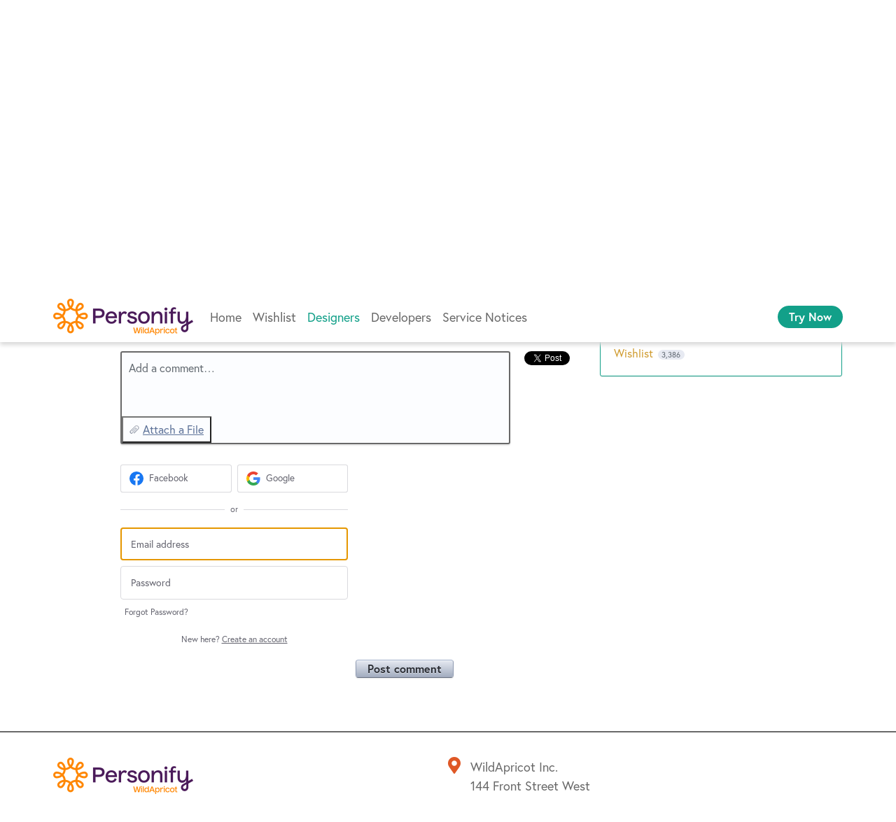

--- FILE ---
content_type: text/html; charset=utf-8
request_url: https://forums.wildapricot.com/forums/308926-designers/suggestions/45752857-custom-themes
body_size: 20297
content:
<!DOCTYPE html>
<html lang="en" class="ltr ">
<head><script>(function(w,i,g){w[g]=w[g]||[];if(typeof w[g].push=='function')w[g].push(i)})
(window,'G-0FDHJSJLBY','google_tags_first_party');</script><script async src="/0u78/"></script>
			<script>
				window.dataLayer = window.dataLayer || [];
				function gtag(){dataLayer.push(arguments);}
				gtag('js', new Date());
				gtag('set', 'developer_id.dYzg1YT', true);
				gtag('config', 'G-0FDHJSJLBY');
			</script>
			
  <meta http-equiv="X-UA-Compatible" content="IE=Edge,chrome=1">
  <meta charset="utf-8">
  <title>Custom Themes – WildApricot Forums</title>
  <meta name="viewport" content="width=device-width, initial-scale=1">
  <meta name="csrf-param" content="authenticity_token" />
<meta name="csrf-token" content="hOrGfWC048zwkxKZYRNHWX2pmRyaJF5DKZt9zAGofvpjfWgI97QOUKFbpLIHRw65VIP6fc7oloXZ-25Rx3tl8Q" />
    <link rel="canonical" href="https://forums.wildapricot.com/forums/308926-designers/suggestions/45752857-custom-themes" />

    <script type="text/javascript">
    (function(window) {
      var methods = ['log', 'dir', 'trace'];
      
      if (typeof window.console === 'undefined') {
        window.console = {};
      }
      
      for (var i in methods) {
        if (!(methods[i] in window.console)) {          
          window.console[methods[i]] = function() {};
        }
      }
      
    }(window));    
  </script>

  <script>
    window.UserVoice || (window.UserVoice = []);
  </script>

    <link rel="alternate" type="application/json+oembed" href="https://forums.wildapricot.com/api/v1/oembed.json?url=https%3A%2F%2Fforums.wildapricot.com%2Fforums%2F308926-designers%2Fsuggestions%2F45752857-custom-themes" title="Custom Themes" />
  <link rel="alternate" type="text/xml+oembed" href="https://forums.wildapricot.com/api/v1/oembed.xml?url=https%3A%2F%2Fforums.wildapricot.com%2Fforums%2F308926-designers%2Fsuggestions%2F45752857-custom-themes" title="Custom Themes" />

  <meta property="og:title" content="Custom Themes"/>
  <meta property="og:description" content="We are often asked - &#39;can you design and develop custom unique looking themes for use on Wild Apricot?&#39; 

Yes we can - 
https://www.theitalianculturalcenter.org 
https://www.dallasacfe.org 
https://wildapricotcustomthemes.com"/>
  <meta property="og:type" content="article"/>
  <meta property="og:url" content="https://forums.wildapricot.com/forums/308926-designers/suggestions/45752857-custom-themes"/>
  <meta property="og:image" content="https://assets.uvcdn.com/images/logos/uservoice-logomark.png"/>
  <meta property="og:site_name" content="WildApricot Forums"/>


  <link rel="stylesheet" href="https://assets.uvcdn.com/pkg/clients/site2/index-9c56ab4a39505ec7480441b2f8a4d8746ea0edbab756a5f15907a9ffe7fbad4b.css" media="all" />

  <!--[if lt IE 7]>
    <link rel="stylesheet" href="https://assets.uvcdn.com/pkg/clients/site2/ie-6f6256efa8fcab0da2c5c83d6ccddaabe16fdd607b4f9e01ad9efe887b491c11.css" media="screen" />
  <![endif]-->

  <!--[if lt IE 9]>
    <script src="https://assets.uvcdn.com/pkg/clients/site2/lt_IE_9-5d621b8b38991dde7ef0c335fc7cc90426c625e325949517b23be2141b721a05.js"></script>
  <![endif]-->

  <style type="text/css">

  /*
  -----------------------------------------------------------
    Link color
  -----------------------------------------------------------
  */

  .uvCustomLink-color,
  a,
  .uvHelp,
  .uvTabSelect,
  .uvTab-dropdown .uvFieldPlaceholder,
  .uvModule-session .vcard .uvRememberMe a,
  .uvModule-session .uvModuleSection-signin a,
  .uvBreadcrumbs,
  .uvStyle-linkArrow {
    color: #d09d30;
  }

  .uvCustomLink-background,
  .uvTab-selected,
  .uvTab-selected .uvFieldSelect,
  .uvPagination .current {
    background-color: #d09d30;
  }

  /*
  -----------------------------------------------------------
    Primary color
  -----------------------------------------------------------
  */

  .uvCustomPrimary-color {
    color: #0d0d0d;
  }

  .uvCustomPrimary-background,
  .uvUserBadgeLabel {
    background-color: #0d0d0d;
  }

  .uvMasthead {
     background-color: #12a088;
   }
  .impScoreButton.selected {
    background: #0d0d0d;
  }

  /*
  -----------------------------------------------------------
    Background color
  -----------------------------------------------------------
  */

  .uvCustomBackground-color {
    color: #12a088;
  }

  .uvCustomBackground-background {
    background-color: #12a088;
  }

  /*
  -----------------------------------------------------------
    Status colors
  -----------------------------------------------------------
  */

  .uvStyle-status-current-issue {
    background-color: #FF8A0D;
    color: #FFF;
  }
  .uvStyle-status-work-in-progress {
    background-color: #10B807;
    color: #FFF;
  }
  .uvStyle-status-beta {
    background-color: #03EDC2;
    color: #FFF;
  }
  .uvStyle-status-resolved {
    background-color: #6FBEE8;
    color: #FFF;
  }
  .uvStyle-status-archived {
    background-color: #878787;
    color: #FFF;
  }
</style>


  <meta http-equiv="X-UA-Compatible" content="IE=Edge">
<meta http-equiv="Content-Type" content="text/html; charset=UTF-8">

<link rel="apple-touch-icon" sizes="180x180" href="https://s.wildapricot.net/StaticImages/v3/Favicon/apple-touch-icon.png">
<link rel="icon" type="image/png" sizes="32x32" href="https://s.wildapricot.net/StaticImages/v3/Favicon/favicon-32x32.png">
<link rel="icon" type="image/png" sizes="16x16" href="https://s.wildapricot.net/StaticImages/v3/Favicon/favicon-16x16.png">
<link rel="manifest" href="https://s.wildapricot.net/StaticImages/v3/Favicon/manifest.json">
<link rel="mask-icon" href="https://s.wildapricot.net/StaticImages/v3/Favicon/safari-pinned-tab.svg" color="#ff8703">
<link rel="shortcut icon" href="https://s.wildapricot.net/StaticImages/v3/Favicon/favicon.ico">
<meta name="apple-mobile-web-app-title" content="WildApricot">
<meta name="application-name" content="WildApricot">
<meta name="msapplication-TileColor" content="#603cba">
<meta name="msapplication-config" content="https://s.wildapricot.net/StaticImages/v3/Favicon/browserconfig.xml">
<meta name="theme-color" content="#ffffff">

<meta name="viewport" content="width=device-width, initial-scale=1">
<meta name="monitoring" content="monitoring_forums"> 

<meta name="description" content="User Community for Membership Software by WildApricot, maker of membership website and event registration online tools for non profits, clubs and associations">
<meta name="keywords" content="Non-profits, association management, event management, membership management software, online registrations">

<meta name="y_key" content="3eb0fa3028b2f6c2">
<link href="https://plus.google.com/113345547999145227568" rel="publisher">

<link rel="stylesheet" type="text/css" href="https://use.typekit.net/xtj1nmg.css">
<link rel="stylesheet" type="text/css" href="https://kit-pro.fontawesome.com/releases/latest/css/pro.min.css">
<link rel="stylesheet" type="text/css" href="https://s.wildapricot.net/Styles/v100/WildApricot.css">

    <style type="text/css">
      .uvModuleSection-signin uv-auth {
    position: absolute !important;
    top: 0px !important;
}

// Pre 2023.12.12

.waHeader .inner {
    max-width: 1160px;
}

.uvCol-8 {
    padding: 0;
}

div.uvModule.uvModule-topSidebar {
    display: none;
}

div#anony {
    margin-top: 15px;
}


.uvField-name {
    background-color: white!important;
    border: 2px black dashed!important;
}

.uvField-idea {
    font-size: 16px;
}

.uvIdeaVoteBadge {
    width: 80px;
}

div.uvForumSearchResults:focus {
    outline: none !important;
}

div.uvForumSearchResults-container ol > li:nth-child(1) {
    background-color: #ebd990;
    padding: 16px 16px 16px 112px !important;
}

div.uvForumSearchResults-container ol > li:nth-child(1) .uvIdeaVoteBadge {
  top: 16px;
  left: 16px;
}

.uvStyle-meta {
    font-size: 100%;
}

/*admin badge*/
.uvCustomPrimary-background, .uvUserBadgeLabel {
    background-color: #006F3B!important;
}

.uvUserBadgeLabel {
    background-color: #8F9BB3;
    display: block;
    color: #F0FFF8;
    font-size: 10px;
    font-weight: normal;
    line-height: 2em;
    overflow: hidden;
    text-align: center;
    text-decoration: none;
    text-shadow: none;
    text-transform: uppercase;
    white-space: nowrap;
    width: 100%;
}

/*comments */
.uv-forum-308923 .uvForm-comments {
    display: none;
}

.uvForumFilter-user + .uvListItem-category {
    border-top: white;
}

.typeset caption,
.typeset dl,
.typeset dd,
.typeset figcaption,
.typeset figure,
.typeset h1,
.typeset h2,
.typeset h3,
.typeset h4,
.typeset h5,
.typeset h6,
.typeset p,
.typeset pre,
.typeset table,
.typeset ol,
.typeset ul {
  margin: 16px 0;
}

.uvIdeaMeta {
    color: #666F80;
    font-size: 16px;
    margin-bottom: 16px;
}

.uvPagination .current {
    font-style: normal;
}

.uvField {
    border: 2px solid #696969;
    box-shadow: none;
    margin-bottom: 16px;
}

.uvField-focus {
    border-color: #12a089;
    outline: none !important;
}

.uvFieldSelect {
    line-height: 150%;
}

.uvFieldPlaceholder,
.uvFieldPassword,
.uvFieldText,
.uvFieldSelect,
.uvFieldTextarea {
    line-height: 150%;
}

.uvFieldPlaceholder {
    text-overflow: ellipsis;
    width: 100%;
    overflow: hidden;
    white-space: nowrap;
    padding-right: 18px;
    box-sizing: border-box;
}

.uvField-select {
  display: block;
}

.uvField-select .uvFieldPlaceholder {
    position: absolute;
    margin-bottom: 0;
    padding-right: 0;
}

.uvAddAttachment {
    background-position: 8px center;
    font-size: 16px;
    line-height: 150%;
}

.uvStyle-button:hover,
.uvStyle-button:focus,
.uvStyle-button:active {
    background: #25b123;
    background: -moz-linear-gradient(0% 100% 90deg, #40bd33, #1aa720);
    background: -webkit-gradient(linear, 0% 0%, 0% 100%, from(#1aa720), to(#40bd33));
    border-color: #06760b;
    -moz-box-shadow: inset 0 1px 0 0 #5cc051;
    -webkit-box-shadow: inset 0 1px 0 0 #5cc051;
    box-shadow: inset 0 1px 0 0 #5cc051;
    text-shadow: 0 -1px 1px #198d18;
}

.uvTabs {
    font-size: 16px;
}

.uvTab {
	  outline: none !important;
    margin-bottom: 8px;
}

.uvTab-selected {
    margin-bottom: 3px;
}

.uvCustomLink-background,
.uvTab-selected,
.uvPagination .current {
    background-color: #12a089;
	  border: none !important;
    color: #ffffff !important;
}

.uvModuleSection-search {
    display: none;
}

.uvModuleSection-settings {
    font-size: 16px;
}

/* container */
.uvBody {
    position: relative;
    margin: 0 auto;
    max-width: 1160px;
    padding: 16px;
    box-sizing: border-box;
}

/* content */

.uvBreadcrumbs {
    font-size: 14px;
    line-height: 14px;
/*    margin-bottom: 0;*/ 
/* EZ: it spoils appearance on some forums, too close to title of a topic */
}

.uv-profile-page .uvForumIndex {
    padding-top: 20px;
}

.uvForumMessage {
    margin-top: 15px;
}

.uvModule-message {
    margin: 10px 0 20px 0;
}

.uvPageContainer {
    height: 100%;
}

.uvPageHeader {
    margin-bottom: 0;
    min-height: 0;
}

.uvPageTitle {
    font-size: 32px;
    font-weight: bold;
}

.uv-suggestion-page .uvPageTitle {
    display: none;
}

.uvIdeaHeader {
    padding-top: 0;
}

.uvIdea {
    clear: both;
    margin: 0 0 40px 0 !important;
    min-height: 70px;
    padding-left: 96px !important;
    position: relative;
}

.uvList-ideas .uvUserAction,
.uvUserAction-suggestIdea {
    margin-bottom: 0;
    min-height: 20px;
    padding: 5px 13px 1px 30px;
    background: rgb(249, 249, 249);
}

.uvList-ideas .uvUserBadge,
.uvUserAction-suggestIdea .uvUserBadge {
    margin: 4px 0 0 0;
}

.uvList-ideas .uvIdeaDescription {
    font-size: 16px;
    margin-bottom: 0;
}

.uvForumCreateIdea-new {
    max-width: none;
}

.uvForumCreateIdeaLegend {
    font-size: 16px;
    color: #333333;
}

.uvForumCreateIdeaLegend:empty {
    display: none;
}

.uvIdeaTitle,
.uvIdeaTitle a,
.uvIdeaTitle a:link,
.uvIdeaTitle a:active,
.uvIdeaTitle a:hover,
.uvIdeaTitle a:visited {
    font-size: 20px;
    margin-top: 0;
}

.uvCustomPrimary-background,
.uvUserBadgeLabel {
    background-color: #ffc300;
}

.uvModule-featuredForum .uvModuleSection-featuredIdeas {
    width: 100%;
}

.uvUserAction {
    font-size: 14px;
}

.uvUserActionBody {
    font-size: 16px;
}

.uvTab-selected .uvFieldSelect {
    background-color: transparent;
    color: #ffffff;
    max-width: auto !important;
}

/*response */
.uvUserActionHeader .uvStyle-separator {
    display:none;
}

.uvModule {
    font-size: 16px;
    background-color: #ffffff;
    border: 1px solid #12a089;
}

/* user area */
.uvModule-session {
    padding: 16px !important;
    margin-bottom: 16px;
}

.uvModule-session .vcard {
    margin-bottom: 16px;
    display: flex;
    align-items: center;
    padding: 0 !important;
}

.uvModule-session .vcard a {
    display: flex;
    align-items: center;
}

.uvModule-session .uvUserBadge {
    position: relative;
    margin: 0 16px 0 0;
}

.uvModule-session .uvUserNav {
    font-size: 16px;
	  padding: 0 !important;
}

.uvModule-session .uvModuleSection-signin {
    margin-left: 0;
    padding: 0 0 0 52px;
    display: flex;
    align-items: center;
    min-height: 40px;
    background: url([data-uri]) left center no-repeat;
}

.uvModule-session .uvStyle-signin,
.uvModule-session .uvStyle-signin-sso {
    margin: 0;
    font-size: 16px;
    line-height: 150%;
}

wp-loading.hydrated .uvModule-session .uvStyle-signin,
wp-loading.hydrated .uvModule-session .uvStyle-signin-sso {
    visibility: visible !important;
}

.uvModule-session .uvjSigninStandalone {
    width: auto;
    height: auto;
    margin: -40px 0 0 -52px;
    position: relative;
}

.uvModule-session uv-auth:not(.uv-auth-sso) {
    position: absolute;
    right: 0;
    top: 90px;
    border-bottom: 1px solid #12a089;
    padding: 0;
}
.uvModule-session uv-auth:not(.uv-auth-sso) .uv-auth-card-border {
    display: none;
}

.uvModule-session .uvStyle-signin a,
.uvModule-session .uvStyle-signin-sso a,
.uvModule-session .uvStyle-signout a {
    font-weight: bold;
    text-decoration: underline;
}

.uvFieldEtc {
    font-size: 14px;
}

.submit_region {
    flex-wrap: wrap-reverse;
}

.uvStyle-cancel {
    font-size: 16px;
    margin-bottom: 16px;
    padding: 0 16px;
}

.submit_region .uvStyle-cancel {
    margin-bottom: 0;
}

.submit_region .uvFieldEtc-submit-button {
    margin: 0 !important;
}

.uvRememberMe {
    font-size: 16px;
    display: flex;
    align-items: center;
    margin-left: 0.5em;
}

.uvRememberMe a {
    text-decoration: underline;
}

/* sidebar */

.uvModuleSectionHeader {
display:none;
}

.uvListItem-newIdea {
display:none;
}

.uvIdeaComments .uvUserAction-comment {
    margin-bottom: 0;
}

.uvModule-feedback .uvHeader-previousForum {
    font-weight: bold;
}

.uvNavListItemTitle {
    display: none;
}

.uvNavListItem-feedback:before {
    display: block;
    content: "Forums";
    font-size: 20px;
    line-height: 150%;
    font-weight: bold;
    margin-bottom: 8px;
}

.uvNavListItem-search,
.uvNavListItem-feedback,
.uvNavListItem-contactus,
.uvNavListItem-helpdesk,
.uvNavListItem-home {
    padding-left: 0;
}

.uvNavListItem-search,
.uvNavListItem-feedback {
    background-image: none;
}

.uvNavListItem-home {
    display:none;
}

.uvModule-feedback .uvModuleSectionHeader,
.uvModule-helpdesk .uvModuleSectionHeader {
    font-size: 16px;
    line-height: 150%;
}

.uvForumFilter-user {
    font-weight: bold;
}

.uvForumFilter-user + .uvListItem-category {
    border-top: 3px double #cfd7e6;
    padding-top: 13px;
    margin-top: 13px;
}

.uvList,
.uvListItem {
    font-size: 16px;
    line-height: 150%;
}

.uvFieldButtonImage-sidebar {
    height: 22px;
}

.uvField-logged_in,
.uvField-provider {
    font-size: 16px;
    line-height: 150%;
}

.uvSignin {
    margin-bottom: 16px;
}

.uvSignin-logged_in .uvField-logged_in {
    padding: 9px;
}

.uvSignin-logged_in .uvField-authentication + div {
    margin-top: 0 !important;
}

/* clears the 'X' from Internet Explorer */
inputr[type=search]::-ms-clear,
input[type=search]::-ms-reveal {
  display: none;
  width: 0;
  height: 0; 
}

/* clears the 'X' from Chrome */
input[type="search"]::-webkit-search-decoration,
input[type="search"]::-webkit-search-cancel-button,
input[type="search"]::-webkit-search-results-button,
input[type="search"]::-webkit-search-results-decoration {
  display: none; 
}

/* other */

/* EZ: making font size slightly smaller for current admin response */
.uvUserAction.uvUserAction-admin-response {
    background-color: #fff /*#fffdf6 #F3F6FA */;
}

.uvUserAction-admin-response .uvUserActionBody p,
.uvIdeaMeta a,
.uvIdeaMeta span,
.uvIdeaMeta button {
    font-size: 16px;
}

.uvIdeaVoteFormToggle {
    max-width: calc(100vw - 32px);
}

.uvPreviousAdminResponsesToggle {
/*    display: none;*/
}

.uvField-error {
    background-color: white !important;    
    border-color: rgb(255, 195, 0) !important; 
}

.uvIdeaVoteCount {
    font-size: 14px;
}

/* hidden forums */

/*Archive*/
.uv-forum-308920 #create_idea,
.uv-forum-308920 .uvTabs,
.uv-forum-308920 .uvIdeaVoteBadge {
    display: none;
}

.uv-forum-308920 .uvPageHeader {
    border-bottom: 3px double #cfd7e6;
    margin-bottom: 50px;
}

.uv-forum-308920 .uvIdea {
    margin: 0 0 0 0;
    padding-left: 0;
}

/* Service notices */
.uv-forum-308923 #create_idea,
.uv-forum-308923 .uvForumCreateIdea,
.uv-forum-308923 .uvIdeaVoteCount,
.uv-forum-308923 .uvForumFilter-hot,
.uv-forum-308923 .uvForumFilter-top,
.uv-forum-308923 .uvForumFilter-my-feedback,
.uv-forum-308923 .uvForumFilter-new,
/* by EZ - not needed
.uv-forum-308923 .uvForumFilter-new span.uvTabContent,
.uv-forum-308923 .uvForumFilter-new span.uvTabExtended,
.uv-forum-308923 .uvForumFilter .uvForumFilter-new,
*/
.uv-forum-308923 .uvTab uvTab-selected {
    display: none;
}

.uv-user-admin.uv-forum-308923 #create_idea {
    display: block;
}

.uv-user-admin.uv-forum-308923 .uvPageHeader {
    border-bottom: none;
    margin-bottom: 0;
}

body.uv-forum-308923 .uvTabs {
    display: none; /* EZ - hide filter dropdown completely */
}

/*
body.uv-forum-308923 .uvListItem-noresults {
    float: left;
    background-color: #fff;
    border: none;
}
*/

/* EZ: below changes default text (No ideas...) to better one */
body.uv-forum-308923 .uvListItem-noresults {
    text-indent: -9999px;
    line-height: 0; /* Collapse the original line */
}

body.uv-forum-308923 .uvListItem-noresults::after {
    content: "~ All good, no planned maintenance or known issues ~";
    text-indent: 0;
    display: block;
    line-height: initial; /* New content takes up original line height */
}

/* Other */
.uv-suggestion-page .uvPageHeader {
    border-bottom: none;
}

/* follow button */

.uvStyle-button,
.uvStyle-button:after {
    display: block;
    font-size: 16px;
    line-height: 150%;
}

.uv-forum-308923 .uvIdeaVoteFormTriggerState-no_votes,
.uv-forum-308923 .uvIdeaVoteFormTriggerState-you_voted {
    font-size: 0 !important;
}

.uv-forum-308923 .uvIdeaVoteFormTriggerState-no_votes:after {
    content: "Follow";
}

.uv-forum-308923 .uvIdeaVoteFormTriggerState-you_voted:after {
    content: "Following";
}

/*discussion forum*/
.uv-forum-308929 .uvIdeaVoteCount{
    display: none;
}

.uv-forum-308929 .uvIdeaVoteFormTriggerState-no_votes,
.uv-forum-308929 .uvIdeaVoteFormTriggerState-you_voted {
    font-size: 0 !important;
}

.uv-forum-308929 .uvIdeaVoteFormTriggerState-no_votes:after {
    content: "Follow";
}

.uv-forum-308929 .uvIdeaVoteFormTriggerState-you_voted:after {
    content: "Following";
}


/* reorder forums */
/* EZ - deleted reordering 
.uvListItem-forum:nth-child(1) { position: relative; top: 96px; }
.uvListItem-forum:nth-child(2) { position: relative; top: 120px; }
.uvListItem-forum:nth-child(3) { position: relative; top: -24px; }
.uvListItem-forum:nth-child(4) { position: relative; top: -24px; }
.uvListItem-forum:nth-child(5) { position: relative; top: -24px; }
.uvListItem-forum:nth-child(6) { position: relative; top: 0px; }
.uvListItem-forum:nth-child(7) { position: relative; top: -144px; }
*/

/* Issue MAR-956: Social sign-in buttons are floating above Uservoice menu bar */
.uvFieldEtc {
    z-index: 1;
}

/* Make container not hidden behind header */
@media screen and (max-device-width: 800px), screen and (max-width: 800px) {
    .uvRow, .body, .uvContainer {
        min-width: 0;
    }

    h2 {
        text-align: left;
    }
}
    </style>

  <link rel="stylesheet" href="/auth-component/uv-auth/uv-auth.css">
<script type="module" src="/auth-component/uv-auth/uv-auth.esm.js"></script>
<script nomodule src="/auth-component/uv-auth/uv-auth.js"></script>

  <script src="https://js.pusher.com/8.3.0/pusher.min.js"></script>
  <script>
    window.UV_PUSHER_APP_KEY = '697328be2c49905dd5c6';
    window.UV_PUSHER_APP_CLUSTER = 'mt1';
  </script>



  <script type="module" src="/web-portal-components/wp-components/wp-components.esm.js"></script>
<script nomodule src="/web-portal-components/wp-components/wp-components.js"></script>

</head>

<body class="uv-primaryColor-dark uv-locale-en uv-direction-ltr uv-forum uv-forum-308926 uv-no-user uv-suggestion-page">
  <a class="show-on-focus uvCustomPrimary-background" href="#start-of-content">Skip to content</a>
  <wp-loading>

  <div id="fb-root"></div>
  <div class="uvPageContainer">

    <div class="waHeader">
    <div class="fixed">
        <div class="inner fixedWidth">
            <div class="logo">
                <a href="https://www.wildapricot.com/">
                    <img alt="Membership Software - WildApricot" title="Membership Software - WildApricot" src="https://s.wildapricot.net/StaticImages/v7/Logo/WildApricot.png" />
                </a>
            </div>
            <div class="container1 grow">
                <div class="container2 grow">
                    <div class="menuHeaderContainer menuContainer">
                        <div class="menuHeader menu">
                            <div class="menuLevel1 static current">
                                <div class="inner">
                                    <ul>
                                        <li class="other itemLevel1 static dynamic"><a href="https://www.wildapricot.com/">Home</a></li>
                                        <li class="other itemLevel1 static dynamic"><a href="https://forums.wildapricot.com/forums/308932-wishlist">Wishlist</a></li>
                                        <li class="other itemLevel1 static dynamic"><a href="https://forums.wildapricot.com/forums/308926-designers">Designers</a></li>
                                        <li class="other itemLevel1 static dynamic"><a href="https://forums.wildapricot.com/forums/309658-developers">Developers</a></li>
                                        <li class="other itemLevel1 static dynamic"><a href="https://forums.wildapricot.com/forums/308923-service-notices">Service Notices</a></li>
                                    </ul>
                                </div>
                            </div>
                        </div>
                    </div>
                </div>
                <div class="container3">
                    <div>
                        <span class="button-holder button-holder-center"><a title="Try Now" class="button button-small button-solid button-trial" rel="nofollow" href="https://register.wildapricot.com/">Try Now</a></span>
                    </div>
                </div>
            </div>
            <div class="hamburger">
                <a class="button-menu"><i class="fas fa-bars"></i></a>
            </div>
        </div>
    </div>
</div>

    






<div class="uvContainer uvBody">
  <div class="uvForumsBackground uvSoftGrayBackground"></div>
  <div class="uvRow ">
    <div class="uvCol-8">
      <div id="start-of-content" tabindex="-1"></div>

      <!-- Idea -->
          <header class="uvPageHeader">
  <h1 class="uvPageTitle uvCustomPrimary-color">What can we do to make it easier to design with Wild Apricot?</h1>
  <div class="uvBreadcrumbs">
    <a href="/forums/308926-designers">&larr; Designers</a>
  </div>
  

  
</header>



        <article class="uvIdea uvIdea-show color-link-border">
          <div class="uvIdeaHeader">
  <h1 class="uvIdeaTitle color-link">
    
      Custom Themes
  </h1>
    <div class="uvIdeaDescription typeset">
      
        <div class="typeset"><p>We are often asked - &#39;can you design and develop custom unique looking themes for use on Wild Apricot?&#39; </p>

<p>Yes we can - <br>
<a href="https://www.theitalianculturalcenter.org">https://www.theitalianculturalcenter.org</a> <br>
<a href="https://www.dallasacfe.org">https://www.dallasacfe.org</a> <br>
<a href="https://wildapricotcustomthemes.com">https://wildapricotcustomthemes.com</a></p>
</div>
    </div>
  
</div>

          <div class="uvIdeaVoteBadge">
              <div class="uvIdeaVoteCount" data-id="45752857">
                <strong>1</strong>
                <span> vote</span>
              </div>
            


<div uvSuggestionId="45752857" class="uvVoter uvVoter-logged_out uvVoterMode-voteable uvVoterStatus-open uvVoteLimit-unlimited" data-closed-reason="">
  <form novalidate class="uvIdeaVoteForm" onsubmit="return false;" method="post" action="" data-forum_id="308926" data-suggestion_id="45752857" >
    <input type="hidden" name="channel" value="portal"></input>
    <!-- Update to show number of votes cast -->
    <span class="uvIdeaVoteFormTrigger">
      <button class="uvIdeaVoteFormTriggerState-no_votes uvStyle-button">Vote</button>
      <button class="uvIdeaVoteFormTriggerState-you_voted uvStyle-button uvStyle-button-selected" id="uvIdeaVoteFormTriggerState-you_voted-45752857" data-singular="Voted!" data-plural="Voted!"></button>
      <button class="uvIdeaVoteFormTriggerState-out_of_votes uvStyle-button uvStyle-button-disabled uvTip" disabled title="You're out of votes">Vote</button>
      <button class="uvIdeaVoteFormTriggerState-voting_closed uvStyle-button uvStyle-button-disabled uvTip" disabled title="Voting has closed">Vote</button>

        <input type="hidden" name="to" value="1"></input>
    </span>
    <!--- end -->

    <div class="uvIdeaVoteFormToggle">
      <fieldset class="uvIdeaVoteFormFieldset">
        <div class="uvVoterSigninArea">
          
<uv-auth
  id="uv-signin-4610"
  class=""
  locale="en"
  mode=inline
  
  social-first
  data-type=""
  data-options="{&quot;display_logged_in&quot;:&quot;hidden&quot;,&quot;social_auth_only&quot;:false,&quot;custom_signin&quot;:true,&quot;inline_form_mode&quot;:true,&quot;show_login&quot;:true,&quot;header&quot;:&quot;\u003ch2\u003eWe&#39;re glad you&#39;re here\u003c/h2\u003e\u003cp\u003ePlease sign in to leave feedback\u003c/p\u003e&quot;}"
  
  
>
  <h2>We're glad you're here</h2><p>Please sign in to leave feedback</p>
</uv-auth>
<script type="text/javascript">
  var uvAuthElement = document.getElementById("uv-signin-4610");
  uvAuthElement.subdomainSettings = {"disable_uservoice_auth":false,"password_auth_required":true,"auth_providers":[{"preset_name":"facebook","url":"https://graph.facebook.com/oauth/authorize?client_id=1951193478523856\u0026redirect_uri=https%3A%2F%2Fauth.uservoice.com%2Ffacebook\u0026scope=email\u0026display=popup\u0026state=253281","button_label":"Facebook"},{"preset_name":"google","url":"https://auth.uservoice.com/google/253281","button_label":"Google"}],"logo_path":null,"form_text":{"loading":"Loading","cancel":"Cancel","region_label":"Sign in to UserVoice","email_label":"Email address","email_placeholder":"Email address","password_label":"Password","password_placeholder":"Password","name_label":"Display name (optional)","name_placeholder":"Your name","tos_checkbox_label_html":"I agree to the \u003ca href=\"/tos\" target=\"_blank\" rel=\"external\" title=\"Opens in new window\" class=\"color-link\"\u003eterms of service\u003c/a\u003e","tos_checkbox_title":"Terms of Service","gdpr_checkbox_label":"I agree to the storage of my email address, name, and IP address. This information and any feedback I provide may be used to inform product decisions and to notify me about product updates. (You can opt-out at any time.)","gdpr_checkbox_title":"Required Consent","remember_me_checkbox_label":"Remember me","remember_me_checkbox_title":"Remember Me","show_more_label":"Show more login options","show_less_label":"Show fewer login options","submit_signin_label":"Sign in","submit_create_label":"Sign up","email_invalid_error":"Please enter a valid email address.","password_required_error":"Please enter your password.","terms_invalid_error":"You must accept the terms to continue.","generic_error":"Something went wrong!","browser_error":"Cookie access is needed in order to sign you in. Please update your privacy settings to enable cross-site tracking or try using a different browser.","permissions_error":"You do not have the necessary permissions to access this content.","not_signed_in_error":"Sign in required to continue","success_heading":"Hooray!","success_message":"You're in, getting your page ready.","create_password_placeholder":"Create Password","verify_email_label":"Verify Email","set_password_label":"Set Password","verify_email_reset_pw_helper_text":"We need to verify your email first before resetting your password","verify_email_create_account_helper_text":"We need to verify your email first before creating your account","set_password_title":"Set a new password","first_things_first_title":"First things first!","confirm_password_placeholder":"Confirm Password","confirm_password_label":"Confirm Password","create_account_label":"Create Account","create_account_title":"Let's create your account!","password_invalid_error":"Please enter a valid password.","password_match_error":"Passwords must match.","change_password_label":"Change Password","go_to_login_label":"Go to login","go_to_settings_label":"Go to settings","current_password_placeholder":"Current Password","password_character_minimum":"Password needs at least 8 characters","password_upper_lower_case_required":"It must have at least one lower and one upper case character","password_symbol_required":"It needs at least one symbol ($, !, @, _, *, etc)","password_number_required":"Password must include one number or more","reset_password_label":"Reset Password","new_password_label":"New Password","password_in_email_error":"Your password cannot appear in your email address.","email_in_password_error":"Your email address cannot appear in your password.","username_in_password_error":"Your email username cannot appear in your password.","need_account_prompt":"New here?","need_account_cta":"Create an account","forgot_password":"Forgot Password?","confirm_email_header":"Check your email","confirm_email_body":"Confirm your email using the link sent to","confirm_email_footer":"Keep this box open and come back once you're done!","or":"or"}};
</script>
<div class="uvSignin-uv-auth">
  <div class="uvField uvField-logged_in uvField-first">
    <span>
      Signed in as <span class="logged_in_as"></span>
      (<a href="/logout">Sign out</a>)
    </span>
  </div>
</div>

            <div class="uvFormFlash uvFormFlash-error" tabindex="0">
    <div class="uvFormFlashMessage"></div>
    <a class="uvFormFlashClose" href="#close">Close</a>
  </div>

  <div class="uvFormFlash uvFormFlash-info" tabindex="0">
    <div class="uvFormFlashMessage"></div>
    <a class="uvFormFlashClose" href="#close">Close</a>
  </div>

            <div class="uvIdeaVoteButtons">
      <div class="submit_region auth-only">
        <button class="uvIdeaVoteButton uvFieldEtc-submit-button uvStyle-button" type="submit"
        value="subscribe" name="subscribe">Vote</button>
        <p style="margin-bottom: 0.5em">We’ll send you updates on this idea</p>
      </div>
  </div>

        </div>
      </fieldset>
    </div>
  </form>
</div>

          </div>


          <section class="uvIdeaSuggestors">
  <div class="uvUserAction uvUserAction-suggestIdea ">
    <div class="uvUserActionHeader">
      <span class="vcard"><a class="url" href="/users/86853181-nicasio-design-felix-figuereo"><span class="uvUserBadge"><img class="uvUserBadgePhoto photo" height="40" width="40" alt="" src="https://graph.facebook.com/10224675788214991/picture?width=40" /></span><span class="fn uvCustomLink-color">Nicasio Design - Felix Figuereo</span>
    </a></span>
 shared this idea
      <span class="uvStyle-meta">
        <span class="uvStyle-separator">&nbsp;&middot;&nbsp;</span>
        <time datetime="2022-09-29" pubdate>Sep 29, 2022</time>
          <span class="uvUserWithId-none-86853181">
            <span class="uvStyle-separator">&nbsp;&middot;&nbsp;</span>
            <a class="uvAnonymousOnly uvStyle-link" href="/site/signin?lang=en">Report…</a><button class="uvFlagObject uvUserOnly uvUserOnly-inline uvStyle-link" data-success="Reported" data-url="/api/v1/forums/308926-designers/suggestions/45752857-custom-themes/flags?code=inappropriate" type="button">Report…</button>
          </span>
        <span class="uvUserWithId-inline-86853181" style="display:none">
            <span class="uvStyle-separator">&nbsp;&middot;&nbsp;</span>
            <a class="uvSuggestion-edit" title="Edit idea Custom Themes" href="/forums/308926-designers/suggestions/45752857-custom-themes?edit=1">Edit…</a>
          <span class="uvStyle-separator">&nbsp;&middot;&nbsp;</span>
          <a class="uvSuggestion-dissociate" rel="nofollow noopener noreferrer" title="Delete idea Custom Themes" data-supporters-count="1" data-redirect-to="/forums/308926-designers" data-url="/api/v1/forums/308926-designers/suggestions/45752857-custom-themes/dissociate" href="#">Delete…</a>
        </span>
        <span class="uvStyle-separator uvAdminOnly uvAdminOnly-inline">&nbsp;&middot;&nbsp;</span>
        <a rel="nofollow noopener noreferrer" class="uvAdminOnly uvAdminOnly-inline" data-iframe-target="_blank" href="/admin/v3/ideas/45752857/">Admin &rarr;</a>
      </span>
    </div>
  </div>
</section>


            <div class="uvScorer uvScorer-logged_out">
  <form novalidate class="uvIdeaScoreForm importScoreBorderTop" onsubmit="return false;" method="post" action="" data-forum_id="308926" data-suggestion_id="45752857" data-importance_score="" data-importance_score_id="">
    <fieldset class="impScoreButtonContainer" aria-labelledby="importance_score_45752857">
      <legend id="importance_score_45752857">How important is this to you?</legend>
      <div class="impScoreButtonGroup" data-name="importance-score-button-group-45752857">
        <button disabled class="impScoreButton" type="submit" id="importance-1-45752857" tabindex="0" name="importance_score_value" value="1">
          Not at all
            <span class="tooltiptext">You must login first!</span>
        </button>
        <button disabled class="impScoreButton" type="submit" id="importance-2-45752857" tabindex="0" name="importance_score_value" value="2">
          Important
            <span class="tooltiptext">You must login first!</span>
        </button>
        <button disabled class="impScoreButton" type="submit" id="importance-3-45752857" tabindex="0" name="importance_score_value" value="3">
          Critical
            <span class="tooltiptext">You must login first!</span>
        </button>
          <h6 aria-live="polite" role="status" hidden class="scoreNotification"></h6>
        <input data-name="importance-score-45752857" type="hidden" name="importance_score" value=""></input>
        <input data-name="importance-score-id-45752857" type="hidden" name="importance_score_id" value=""></input>
        <input type="hidden" name="channel" value="portal"></input>
      </div>
    </fieldset>


    <div class="uvIdeaScoreFormToggle">
      <fieldset class="uvIdeaScoreFormFieldset">
        <div class="uvScorerSigninArea">
          
<uv-auth
  id="uv-signin-766"
  class=""
  locale="en"
  mode=inline
  
  social-first
  data-type=""
  data-options="{&quot;display_logged_in&quot;:&quot;hidden&quot;,&quot;social_auth_only&quot;:false,&quot;custom_signin&quot;:true,&quot;inline_form_mode&quot;:true,&quot;show_login&quot;:true,&quot;header&quot;:&quot;\u003ch2\u003eWe&#39;re glad you&#39;re here\u003c/h2\u003e\u003cp\u003ePlease sign in to leave feedback\u003c/p\u003e&quot;}"
  
  
>
  <h2>We're glad you're here</h2><p>Please sign in to leave feedback</p>
</uv-auth>
<script type="text/javascript">
  var uvAuthElement = document.getElementById("uv-signin-766");
  uvAuthElement.subdomainSettings = {"disable_uservoice_auth":false,"password_auth_required":true,"auth_providers":[{"preset_name":"facebook","url":"https://graph.facebook.com/oauth/authorize?client_id=1951193478523856\u0026redirect_uri=https%3A%2F%2Fauth.uservoice.com%2Ffacebook\u0026scope=email\u0026display=popup\u0026state=253281","button_label":"Facebook"},{"preset_name":"google","url":"https://auth.uservoice.com/google/253281","button_label":"Google"}],"logo_path":null,"form_text":{"loading":"Loading","cancel":"Cancel","region_label":"Sign in to UserVoice","email_label":"Email address","email_placeholder":"Email address","password_label":"Password","password_placeholder":"Password","name_label":"Display name (optional)","name_placeholder":"Your name","tos_checkbox_label_html":"I agree to the \u003ca href=\"/tos\" target=\"_blank\" rel=\"external\" title=\"Opens in new window\" class=\"color-link\"\u003eterms of service\u003c/a\u003e","tos_checkbox_title":"Terms of Service","gdpr_checkbox_label":"I agree to the storage of my email address, name, and IP address. This information and any feedback I provide may be used to inform product decisions and to notify me about product updates. (You can opt-out at any time.)","gdpr_checkbox_title":"Required Consent","remember_me_checkbox_label":"Remember me","remember_me_checkbox_title":"Remember Me","show_more_label":"Show more login options","show_less_label":"Show fewer login options","submit_signin_label":"Sign in","submit_create_label":"Sign up","email_invalid_error":"Please enter a valid email address.","password_required_error":"Please enter your password.","terms_invalid_error":"You must accept the terms to continue.","generic_error":"Something went wrong!","browser_error":"Cookie access is needed in order to sign you in. Please update your privacy settings to enable cross-site tracking or try using a different browser.","permissions_error":"You do not have the necessary permissions to access this content.","not_signed_in_error":"Sign in required to continue","success_heading":"Hooray!","success_message":"You're in, getting your page ready.","create_password_placeholder":"Create Password","verify_email_label":"Verify Email","set_password_label":"Set Password","verify_email_reset_pw_helper_text":"We need to verify your email first before resetting your password","verify_email_create_account_helper_text":"We need to verify your email first before creating your account","set_password_title":"Set a new password","first_things_first_title":"First things first!","confirm_password_placeholder":"Confirm Password","confirm_password_label":"Confirm Password","create_account_label":"Create Account","create_account_title":"Let's create your account!","password_invalid_error":"Please enter a valid password.","password_match_error":"Passwords must match.","change_password_label":"Change Password","go_to_login_label":"Go to login","go_to_settings_label":"Go to settings","current_password_placeholder":"Current Password","password_character_minimum":"Password needs at least 8 characters","password_upper_lower_case_required":"It must have at least one lower and one upper case character","password_symbol_required":"It needs at least one symbol ($, !, @, _, *, etc)","password_number_required":"Password must include one number or more","reset_password_label":"Reset Password","new_password_label":"New Password","password_in_email_error":"Your password cannot appear in your email address.","email_in_password_error":"Your email address cannot appear in your password.","username_in_password_error":"Your email username cannot appear in your password.","need_account_prompt":"New here?","need_account_cta":"Create an account","forgot_password":"Forgot Password?","confirm_email_header":"Check your email","confirm_email_body":"Confirm your email using the link sent to","confirm_email_footer":"Keep this box open and come back once you're done!","or":"or"}};
</script>
<div class="uvSignin-uv-auth">
  <div class="uvField uvField-logged_in uvField-first">
    <span>
      Signed in as <span class="logged_in_as"></span>
      (<a href="/logout">Sign out</a>)
    </span>
  </div>
</div>

            <div class="uvFormFlash uvFormFlash-error" tabindex="0">
    <div class="uvFormFlashMessage"></div>
    <a class="uvFormFlashClose" href="#close">Close</a>
  </div>

  <div class="uvFormFlash uvFormFlash-info" tabindex="0">
    <div class="uvFormFlashMessage"></div>
    <a class="uvFormFlashClose" href="#close">Close</a>
  </div>

          <div class="auth-only">
            <button class="uvIdeaScoreSubmitButton uvFieldEtc-submit-button uvStyle-button" type="submit">
              Submit Rating
            </button>
          </div>
        </div>
      </fieldset>
    </div>
  </form>
</div>


          <section class="uvIdeaStatus">
          </section>

          <section class="uvIdeaComments">
              <div class="uvIdeaShare">
                <div class="share-button"><a href="https://twitter.com/share" class="twitter-share-button" data-count="horizontal" data-url="https://forums.wildapricot.com/forums/308926-designers/suggestions/45752857-custom-themes" data-text="I support 'Custom Themes' - what do you think?" data-lang="en" data-related="uservoice:Feedback & Helpdesk powered by UserVoice.com">Tweet</a></div><script type="text/javascript" src="https://platform.twitter.com/widgets.js"></script>
                <div class="share-button fb-like" data-layout="button_count" data-width="50" data-show-faces="false"></div>
              </div>
                <form novalidate method="post" action="/api/v1/forums/308926/suggestions/45752857/comments.json" class="uvForm uvForm-comments"
                  uv-persist-key="253281-308926-45752857-site2-suggestion-comment-form" uv-persist-id="45752857">
                  <input type="hidden" name="authenticity_token" value="BR5IE-2Rwg63vNZcKqpULJovkPe89gUzgu874j1cuc_iieZmepEvkuZ0YHdM_h3MswXzlug6zfVyjyh_-4-ixA" />
                  <input type="hidden" name="site2" value="true" />
                  <div class="uvField uvField-comment">
                    <label for="uvFieldTextarea-commentText45752857" class="uvFieldInner">
                      <span class="uvFieldPlaceholder">Add a comment…</span>
                      <textarea uv-persist-item="comment" id="uvFieldTextarea-commentText45752857" name="comment[text]" class="uvFieldTextarea"></textarea>
                    </label>
                    <div class="uvFileAttachments" id="uvjAttachmentHeader">
  <ul class="uvNewAttachments" style="display: none">
    <li class="uvNewAttachment" data-template="true" style="display: none">
      <input type="file" name="" id="" size="20" data-name="comment[attachments][]" class="uvFieldFile" title="Choose a File" />
      <button type="button" class="uvRemoveAttachment" id="remove-attachment">Remove Attachment</button>
    </li>
  </ul>
  <button type="button" class="uvAddAttachment" id="add-attachment">Attach a File</button>
</div>

                    <input type="hidden" name="iframe" />
                  </div>
                  <div>
                    
<uv-auth
  id="uv-signin-1891"
  class=""
  locale="en"
  mode=inline
  
  social-first
  data-type=""
  data-options="{&quot;display_logged_in&quot;:&quot;hidden&quot;,&quot;social_auth_only&quot;:false,&quot;custom_signin&quot;:true,&quot;inline_form_mode&quot;:true,&quot;show_login&quot;:true,&quot;header&quot;:&quot;\u003ch2\u003eWe&#39;re glad you&#39;re here\u003c/h2\u003e\u003cp\u003ePlease sign in to leave feedback\u003c/p\u003e&quot;}"
  
  
>
  <h2>We're glad you're here</h2><p>Please sign in to leave feedback</p>
</uv-auth>
<script type="text/javascript">
  var uvAuthElement = document.getElementById("uv-signin-1891");
  uvAuthElement.subdomainSettings = {"disable_uservoice_auth":false,"password_auth_required":true,"auth_providers":[{"preset_name":"facebook","url":"https://graph.facebook.com/oauth/authorize?client_id=1951193478523856\u0026redirect_uri=https%3A%2F%2Fauth.uservoice.com%2Ffacebook\u0026scope=email\u0026display=popup\u0026state=253281","button_label":"Facebook"},{"preset_name":"google","url":"https://auth.uservoice.com/google/253281","button_label":"Google"}],"logo_path":null,"form_text":{"loading":"Loading","cancel":"Cancel","region_label":"Sign in to UserVoice","email_label":"Email address","email_placeholder":"Email address","password_label":"Password","password_placeholder":"Password","name_label":"Display name (optional)","name_placeholder":"Your name","tos_checkbox_label_html":"I agree to the \u003ca href=\"/tos\" target=\"_blank\" rel=\"external\" title=\"Opens in new window\" class=\"color-link\"\u003eterms of service\u003c/a\u003e","tos_checkbox_title":"Terms of Service","gdpr_checkbox_label":"I agree to the storage of my email address, name, and IP address. This information and any feedback I provide may be used to inform product decisions and to notify me about product updates. (You can opt-out at any time.)","gdpr_checkbox_title":"Required Consent","remember_me_checkbox_label":"Remember me","remember_me_checkbox_title":"Remember Me","show_more_label":"Show more login options","show_less_label":"Show fewer login options","submit_signin_label":"Sign in","submit_create_label":"Sign up","email_invalid_error":"Please enter a valid email address.","password_required_error":"Please enter your password.","terms_invalid_error":"You must accept the terms to continue.","generic_error":"Something went wrong!","browser_error":"Cookie access is needed in order to sign you in. Please update your privacy settings to enable cross-site tracking or try using a different browser.","permissions_error":"You do not have the necessary permissions to access this content.","not_signed_in_error":"Sign in required to continue","success_heading":"Hooray!","success_message":"You're in, getting your page ready.","create_password_placeholder":"Create Password","verify_email_label":"Verify Email","set_password_label":"Set Password","verify_email_reset_pw_helper_text":"We need to verify your email first before resetting your password","verify_email_create_account_helper_text":"We need to verify your email first before creating your account","set_password_title":"Set a new password","first_things_first_title":"First things first!","confirm_password_placeholder":"Confirm Password","confirm_password_label":"Confirm Password","create_account_label":"Create Account","create_account_title":"Let's create your account!","password_invalid_error":"Please enter a valid password.","password_match_error":"Passwords must match.","change_password_label":"Change Password","go_to_login_label":"Go to login","go_to_settings_label":"Go to settings","current_password_placeholder":"Current Password","password_character_minimum":"Password needs at least 8 characters","password_upper_lower_case_required":"It must have at least one lower and one upper case character","password_symbol_required":"It needs at least one symbol ($, !, @, _, *, etc)","password_number_required":"Password must include one number or more","reset_password_label":"Reset Password","new_password_label":"New Password","password_in_email_error":"Your password cannot appear in your email address.","email_in_password_error":"Your email address cannot appear in your password.","username_in_password_error":"Your email username cannot appear in your password.","need_account_prompt":"New here?","need_account_cta":"Create an account","forgot_password":"Forgot Password?","confirm_email_header":"Check your email","confirm_email_body":"Confirm your email using the link sent to","confirm_email_footer":"Keep this box open and come back once you're done!","or":"or"}};
</script>
<div class="uvSignin-uv-auth">
  <div class="uvField uvField-logged_in uvField-first">
    <span>
      Signed in as <span class="logged_in_as"></span>
      (<a href="/logout">Sign out</a>)
    </span>
  </div>
</div>

                      <div class="uvFormFlash uvFormFlash-error" tabindex="0">
    <div class="uvFormFlashMessage"></div>
    <a class="uvFormFlashClose" href="#close">Close</a>
  </div>

  <div class="uvFormFlash uvFormFlash-info" tabindex="0">
    <div class="uvFormFlashMessage"></div>
    <a class="uvFormFlashClose" href="#close">Close</a>
  </div>

                  </div>
                  <div class='submit_region uvSignin'>
                    <button class="uvStyle-button" type="submit">Post comment</button>
                    <span class="uvFieldEtc-thinking">Submitting...</span>
                  </div>
                </form>
              <wp-toast id="comment-toast" ref="comment-toast" type="error" direction="top" start-position="5" width="400" duration="5000">
  An error occurred while saving the comment
</wp-toast>
<ul class="uvList uvList-comments" aria-live="polite">
</ul>

<div class="uvPagination">
  
</div>

<script id="uv-comments-list-item" type="text/x-jquery-tmpl">
  <li class="uvListItem">
    {{if (state == 'new' || state == 'filtered') && false}}
      <div class="uvNotice"><p>Awaiting moderator approval</p></div>
    {{else}}
    <article class="uvUserAction uvUserAction-comment">
      <div class="uvUserActionHeader">
        <span class="vcard"><a class="url" href="${creator.url}"><span class="uvUserBadge"><img width="40" src="${creator.avatar_url}" class="uvUserBadgePhoto photo" alt="Avatar"></span><span class="fn">${creator.name}</span></a></span> commented

        <span class="uvStyle-meta">
          <span class="uvStyle-separator">&nbsp;&middot;&nbsp;</span>
          <time pubdate="" datetime="">Just Now</time>
          <span class="uvUserWithId-inline-${creator.id}">
            <span class="uvStyle-separator">&nbsp;&middot;&nbsp;</span>
            <a href="/api/v1/forums/${forum_id}/suggestions/${suggestion_id}/comments/${id}" class="uvComment-edit" data-comment-id="${id}">Edit…</a>
            <span class="uvStyle-separator">&nbsp;&middot;&nbsp;</span>
            <a href="/api/v1/forums/${forum_id}/suggestions/${suggestion_id}/comments/${id}" class="uvComment-delete">Delete…</a>
          </span>
        </span>
      </div>
      <div class="uvUserActionBody">
        {{html formatted_text}}
      </div>
      <div class="uvUserActionEdit" style="display: none">
        <div class="uvField uvField-comment">
  <label for="uvFieldTextarea-editText" class="uvFieldInner">
    <textarea id="uvFieldTextarea-editText" name="editText" class="uvFieldTextarea"></textarea>
  </label>
</div>
<button class="uvStyle-button save-comment" >Save</button>
<span class="uvFieldEtc-thinking">Submitting...</span>

      </div>
      {{if formatted_attachments}}
      <div class="uvUserActionAttachments">
        {{html formatted_attachments}}
      </div>
      {{/if}}
    </article>
    {{/if}}

  </li>
</script>

          </section>

        </article>
      <!-- end -->

    </div>
    <div class="uvCol-4 uvSidebar uvCol-last">
      <div class="uvModule uvModule-session uvAuthModule" aria-live="polite" aria-relevant="additions removals">
  <section class="uvModuleSection uvModuleSection-userbox uvModuleSection-signin">
        <p class="uvStyle-signin">
      New and returning users may <a href="/signin">sign in</a>
    </p>

    
<uv-auth
  id="uv-signin-4433"
  class=""
  locale="en"
  
  
  social-first
  data-type="StandaloneSignin"
  data-options="{&quot;subclass&quot;:&quot;StandaloneSignin&quot;,&quot;show_login&quot;:true,&quot;header&quot;:&quot;\u003ch2\u003eWe&#39;re glad you&#39;re here\u003c/h2\u003e\u003cp\u003ePlease sign in to leave feedback\u003c/p\u003e&quot;}"
  
  
>
  <h2>We're glad you're here</h2><p>Please sign in to leave feedback</p>
</uv-auth>
<script type="text/javascript">
  var uvAuthElement = document.getElementById("uv-signin-4433");
  uvAuthElement.subdomainSettings = {"disable_uservoice_auth":false,"password_auth_required":true,"auth_providers":[{"preset_name":"facebook","url":"https://graph.facebook.com/oauth/authorize?client_id=1951193478523856\u0026redirect_uri=https%3A%2F%2Fauth.uservoice.com%2Ffacebook\u0026scope=email\u0026display=popup\u0026state=253281","button_label":"Facebook"},{"preset_name":"google","url":"https://auth.uservoice.com/google/253281","button_label":"Google"}],"logo_path":null,"form_text":{"loading":"Loading","cancel":"Cancel","region_label":"Sign in to UserVoice","email_label":"Email address","email_placeholder":"Email address","password_label":"Password","password_placeholder":"Password","name_label":"Display name (optional)","name_placeholder":"Your name","tos_checkbox_label_html":"I agree to the \u003ca href=\"/tos\" target=\"_blank\" rel=\"external\" title=\"Opens in new window\" class=\"color-link\"\u003eterms of service\u003c/a\u003e","tos_checkbox_title":"Terms of Service","gdpr_checkbox_label":"I agree to the storage of my email address, name, and IP address. This information and any feedback I provide may be used to inform product decisions and to notify me about product updates. (You can opt-out at any time.)","gdpr_checkbox_title":"Required Consent","remember_me_checkbox_label":"Remember me","remember_me_checkbox_title":"Remember Me","show_more_label":"Show more login options","show_less_label":"Show fewer login options","submit_signin_label":"Sign in","submit_create_label":"Sign up","email_invalid_error":"Please enter a valid email address.","password_required_error":"Please enter your password.","terms_invalid_error":"You must accept the terms to continue.","generic_error":"Something went wrong!","browser_error":"Cookie access is needed in order to sign you in. Please update your privacy settings to enable cross-site tracking or try using a different browser.","permissions_error":"You do not have the necessary permissions to access this content.","not_signed_in_error":"Sign in required to continue","success_heading":"Hooray!","success_message":"You're in, getting your page ready.","create_password_placeholder":"Create Password","verify_email_label":"Verify Email","set_password_label":"Set Password","verify_email_reset_pw_helper_text":"We need to verify your email first before resetting your password","verify_email_create_account_helper_text":"We need to verify your email first before creating your account","set_password_title":"Set a new password","first_things_first_title":"First things first!","confirm_password_placeholder":"Confirm Password","confirm_password_label":"Confirm Password","create_account_label":"Create Account","create_account_title":"Let's create your account!","password_invalid_error":"Please enter a valid password.","password_match_error":"Passwords must match.","change_password_label":"Change Password","go_to_login_label":"Go to login","go_to_settings_label":"Go to settings","current_password_placeholder":"Current Password","password_character_minimum":"Password needs at least 8 characters","password_upper_lower_case_required":"It must have at least one lower and one upper case character","password_symbol_required":"It needs at least one symbol ($, !, @, _, *, etc)","password_number_required":"Password must include one number or more","reset_password_label":"Reset Password","new_password_label":"New Password","password_in_email_error":"Your password cannot appear in your email address.","email_in_password_error":"Your email address cannot appear in your password.","username_in_password_error":"Your email username cannot appear in your password.","need_account_prompt":"New here?","need_account_cta":"Create an account","forgot_password":"Forgot Password?","confirm_email_header":"Check your email","confirm_email_body":"Confirm your email using the link sent to","confirm_email_footer":"Keep this box open and come back once you're done!","or":"or"}};
</script>
<div class="uvSignin-uv-auth">
  <div class="uvField uvField-logged_in uvField-first">
    <span>
      Signed in as <span class="logged_in_as"></span>
      (<a href="/logout">Sign out</a>)
    </span>
  </div>
</div>

      <div class="uvFormFlash uvFormFlash-error" tabindex="0">
    <div class="uvFormFlashMessage"></div>
    <a class="uvFormFlashClose" href="#close">Close</a>
  </div>

  <div class="uvFormFlash uvFormFlash-info" tabindex="0">
    <div class="uvFormFlashMessage"></div>
    <a class="uvFormFlashClose" href="#close">Close</a>
  </div>

  </section>
</div>

        <div class="uvModule uvModule-topSidebar">
    <div class="arrow_box" style="display:none;" id="anony">
    <p><b>Have you added your name yet?</b></p>
    <p> It would be hard for people to refer back to you as "Anonymous"...</p>
    <p>To add your name, use the "Settings" link above. You can also set other profile details there like picture.</p>
    <p>Thank you!</p>
</div>

  </div>

  
    <div class="uvModule uvModule-feedback">
      <header class="uvModuleHeader" style="display: none;">
        <h1 class="uvCustomPrimary-color"><span class="uvModuleTriggerTwirl"></span> Feedback</h1>
      </header>


      <section class="uvModuleSection uvModuleSection-categories">
          <h2 class="uvModuleSectionHeader uvCustomPrimary-color">
            <span class="uvHeader-previousForum">
              <a href="/forums/308926-designers">Designers</a>: 
            </span>
              <a href="/forums/308926-designers/suggestions/45752857-custom-themes?category_id=133164">
                Themes
              </a>
            </a>
          </h2>
        <h3 class="sr-only">Categories</h3>
        <ul class="uvList uvList-categories" aria-label="Categories">
            <li class="uvListItem uvListItem-newIdea"><a href="/forums/308926-designers">Post a new idea…</a></li>
          <li class="uvListItem " >
            <a href="/forums/308926-designers">All ideas</a>
          </li>
          <li class="uvListItem uvForumFilter-user">
            <a href="/forums/308926-designers/filters/my_feedback">My feedback</a>
          </li>
            <li class="uvListItem uvListItem-category uvListItem-selected" aria-current=&quot;page&quot;>
              <a href="/forums/308926-designers?category_id=133164" title="View all ideas in category Themes">Themes</a>
                <span class="uvListItemFooter uvStyle-count">54</span>
            </li>
        </ul>
      </section>
    </div>




<div class="uvModule uvModule-mainSidebar">

  <header class="uvModuleHeader hide">
    <!-- Header should be present for screenreaders, but hidden, we need an accessible class for this -->
    <h1 class="uvCustomPrimary-colorforum-title hidden">
        <span class="uvModuleTriggerTwirl"></span> Feedback and Knowledge Base
    </h1>
    <!-- end -->
  </header>

  <section class="uvModuleSection uvModuleSection-search">
    <form action="/api/v1/search?weight_minimum=40&lang=en">
      <div class="uvField uvField-search uvSidebarSearch">
        <label class="uvFieldInner" for="combined_search_sidebar">
        <!-- this should be a search for knowledgebase and helpdesk. -->
          <span class="uvFieldPlaceholder">Search</span>
          <input class="uvFieldText" name="query" type="text" id="combined_search_sidebar" role="combobox" aria-autocomplete="list" aria-controls="uv-idea-searchResults" aria-expanded="false"/>

          <script type="text/x-jquery-tmpl" id="uvSearch-template-articles">
            <h4 class="uvNavListItemSubtitle">${total_articles} {{if total_articles > 1}}articles{{else}}article{{/if}}</h4>
            <ul class="uvList uvList-searchResults">
              {{each(i, article) articles}}
                <li class="uvListItem uvListItem-searchResult" data-search-weight="${article.weight}">
                  <a href="${article.path}">${article.question}</a>
                </li>
              {{/each}}
            </ul>
            {{if more_articles}}
              <p class="uvSearch-more-results"><a href="/search?filter=articles&query=${response_data.query}">More articles &rarr;</a></p>
            {{/if}}
          </script>

          <script type="text/x-jquery-tmpl" id="uvSearch-template-ideas">
            <h4 id="uvSearch-results-label" class="uvNavListItemSubtitle">${total_suggestions} {{if total_suggestions > 1}}ideas{{else}}idea{{/if}}</h4>
            <ul id="uv-idea-searchResults" class="uvList uvList-searchResults" aria-labledby="uvSearch-results-label">
              {{each(i, idea) suggestions}}
                <li class="uvListItem uvListItem-searchResult" data-search-weight="${idea.weight}" role="option">
                {{if idea.status && idea.status.name}}
                  <em class="uvStyle-status uvStyle-status-${idea.status.key}"
                      title="This idea is ${idea.status.name} ${$.tmplHelpers.toLocalDate(idea.updated_at, '- updated %date%')}">${idea.status.name}</em>
                {{/if}}
                  <a href="${idea.path}" tabindex="-1">
                    ${idea.title}
                  </a>
                </li>
              {{/each}}
            </ul>
            {{if more_suggestions}}
              <p class="uvSearch-more-results"><a href="/search?filter=ideas&query=${response_data.query}">More ideas &rarr;</a></p>
            {{/if}}
          </script>

          <script type="text/x-jquery-tmpl" id="uvSearch-template-title">
            {{if searching}}
              Searching&hellip;
            {{else}}
              <a href="/search?filter=merged&query=${query}">Search results</a>
            {{/if}}
          </script>
        </label>
          <button class="uvFieldButton uvStyle-button" type="submit">
            
            <span class="uvFieldButtonImage-sidebar">Search</span>
          </button>
        <div class="uvFieldEtc uvFieldEtc-thinking">(thinking…)</div>
        <button type="reset" class="uvFieldEtc uvFieldEtc-reset">Reset</button>
      </div>
    </form>
    <ul class="uvNavList">
      <li class="uvNavListItem uvNavListItem-search uvSearch-results-container" style="display: none;">
        <h2 class="uvNavListItemTitle uvSearch-results-title uvCustomPrimary-color" aria-live="polite">
          Searching&hellip;
        </h2>
          <div id="uvSearch-results-articles" class="uvSearchResults uvSearchResults-articles" aria-live="polite"></div>
        <div id="uvSearch-results-ideas" class="uvSearchResults uvSearchResults-ideas" role="listbox"></div>
        <p class="uvNoResults" aria-live="polite">No results.</p>
        <a href="/forums/308926-designers" class="uvSearch-results-clear">Clear search results</a>
      </li>
    </ul>
  </section>

  <section class="uvModuleSection">
    <ul class="uvNavList">


        <li class="uvNavListItem uvNavListItem-feedback" >
            <h2 class="uvNavListItemTitle">
              <a class="uvLink-idea" href="/forums/308932-wishlist">Give feedback</a>
            </h2>
          <ul class="uvList uvList-forums" data-tmpl="sidebarForumsTmpl">
              <li class="uvListItem uvListItem-forum uvListItem-forum-308926 uvListItem-selected" aria-current=&quot;page&quot;>
                <a href="/forums/308926-designers" title="View all ideas in Designers" class="">
                  Designers
                </a>
                  <span class="uvStyle-count">
                    377
                    <span class="uvStyle-count-label">
                       ideas
                    </span>
                  </span>
              </li>
              <li class="uvListItem uvListItem-forum uvListItem-forum-309658" >
                <a href="/forums/309658-developers" title="View all ideas in Developers" class="">
                  Developers
                </a>
                  <span class="uvStyle-count">
                    217
                    <span class="uvStyle-count-label">
                       ideas
                    </span>
                  </span>
              </li>
              <li class="uvListItem uvListItem-forum uvListItem-forum-308923" >
                <a href="/forums/308923-service-notices" title="View all ideas in Service notices" class="">
                  Service notices
                </a>
                  <span class="uvStyle-count">
                    0
                    <span class="uvStyle-count-label">
                       ideas
                    </span>
                  </span>
              </li>
              <li class="uvListItem uvListItem-forum uvListItem-forum-308932" >
                <a href="/forums/308932-wishlist" title="View all ideas in Wishlist" class="">
                  Wishlist
                </a>
                  <span class="uvStyle-count">
                    3,386
                    <span class="uvStyle-count-label">
                       ideas
                    </span>
                  </span>
              </li>
          </ul>
        </li>


      <li class="uvNavListItem uvNavListItem-home">
        <h2 class="uvNavListItemTitle">
          <a class="uvLink-home" href="http://wildapricot.com">Wild Apricot by Personify</a>
        </h2>
      </li>

    </ul>
  </section>

</div>


    </div>
  </div>
</div>


    <div class="waFooter">
    <div class="inner">
        <div class="fixedWidth">
            <div class="top">
                <div class="logo desktop">
                    <a href="https://www.wildapricot.com/">
                        <img alt="Membership Software - WildApricot" title="Membership Software - WildApricot" src="https://s.wildapricot.net/StaticImages/v7/Logo/WildApricotTransparent.png" />
                    </a>
                </div>

                <div class="logo mobile">
                    <a href="https://www.wildapricot.com/">
                        <img alt="Membership Software - WildApricot" title="Membership Software - WildApricot" src="https://s.wildapricot.net/StaticImages/v7/Logo/WildApricotTransparent.png" />
                    </a>
                </div>

                <div class="contact">
                    <div class="address-icon fa fa-map-marker-alt"></div>
                    <address>WildApricot Inc.&nbsp;<br>144 Front Street West&nbsp;<br>Suite 725&nbsp;<br>Toronto, Ontario M5J 2L7&nbsp;<br>Canada</address>
                </div>
            </div>

            <div class="menuFooterContainer menuContainer">
                <div class="menuFooter menu">
                    <div class="menuLevel1 static current">
                        <div class="inner">
                            <ul>
                                <li class="other itemLevel1 static dynamic"><a href="https://www.wildapricot.com/about-us"><span>About</span><i class="fas fa-chevron-up"></i><i class="fas fa-chevron-down"></i><i class="fas fa-chevron-left"></i><i class="fas fa-chevron-right"></i></a>
                                    <div class="menuLevel2 dynamic other">
                                        <div class="inner">
                                            <ul>
                                                <li class="other itemLevel2 static dynamic"><a href="https://www.wildapricot.com/about-us"><span>Company</span></a></li>
                                                <li class="other itemLevel2 static dynamic"><a href="https://www.wildapricot.com/meet-the-apricots"><span>Our Team</span></a></li>
                                                <li class="other itemLevel2 static dynamic"><a href="https://www.wildapricot.com/partner-program"><span>Partner & Affiliate Programs</span><i class="fas fa-chevron-up"></i><i class="fas fa-chevron-down"></i><i class="fas fa-chevron-left"></i><i class="fas fa-chevron-right"></i></a></li>
                                                <li class="other itemLevel2 static dynamic"><a href="https://personifycorp.com/about-us/job-listings"><span>Careers</span></a></li>
                                                <li class="other itemLevel2 static dynamic"><a href="https://www.wildapricot.com/terms-and-policies"><span>Terms and Policies</span><i class="fas fa-chevron-up"></i><i class="fas fa-chevron-down"></i><i class="fas fa-chevron-left"></i><i class="fas fa-chevron-right"></i></a></li>
                                                <li class="other itemLevel2 static dynamic"><a href="https://www.wildapricot.com/wild-apricot-security"><span>Security</span><i class="fas fa-chevron-up"></i><i class="fas fa-chevron-down"></i><i class="fas fa-chevron-left"></i><i class="fas fa-chevron-right"></i></a></li>
                                                <li class="other itemLevel2 static dynamic"><a href="https://www.wildapricot.com/membership-software-recommendation"><span>Recommend WildApricot</span></a></li>
                                            </ul>
                                        </div>
                                    </div>
                                </li>
                                <li class="other itemLevel1 static dynamic"><a href="https://www.wildapricot.com/blogs/newsblog"><span>Blog</span></a></li>
                                <li class="current itemLevel1 static dynamic"><a href="https://forums.wildapricot.com/"><span>Forums</span><i class="fas fa-chevron-up"></i><i class="fas fa-chevron-down"></i><i class="fas fa-chevron-left"></i><i class="fas fa-chevron-right"></i></a>
                                    <div class="menuLevel2 dynamic current">
                                        <div class="inner">
                                            <ul>
                                                <li class="other itemLevel2 static dynamic"><a href="https://forums.wildapricot.com/forums/308932-wishlist"><span>Wishlist</span></a></li>
                                                <li class="other itemLevel2 static dynamic"><a href="https://forums.wildapricot.com/forums/308926-designers"><span>Designers</span></a></li>
                                                <li class="other itemLevel2 static dynamic"><a href="https://forums.wildapricot.com/forums/309658-developers"><span>Developers</span></a></li>
                                            </ul>
                                        </div>
                                    </div>
                                </li>
                                <li class="other itemLevel1 static dynamic"><a href="https://gethelp.wildapricot.com/"><span>Help</span><i class="fas fa-chevron-up"></i><i class="fas fa-chevron-down"></i><i class="fas fa-chevron-left"></i><i class="fas fa-chevron-right"></i></a>
                                    <div class="menuLevel2 dynamic other">
                                        <div class="inner">
                                            <ul>
                                                <li class="other itemLevel2 static dynamic"><a href="https://gethelp.wildapricot.com/"><span>Help Center</span></a></li>
                                                <li class="other itemLevel2 static dynamic"><a href="https://support.wildapricot.com/"><span>Support Portal</span></a></li>
                                                <li class="other itemLevel2 static dynamic"><a href="https://forums.wildapricot.com/forums/308923-service-notices"><span>Service Notices</span></a></li>
                                                <li class="other itemLevel2 static dynamic"><a href="https://www.wildapricot.com/partners"><span>Partner Directory</span></a></li>
                                            </ul>
                                        </div>
                                    </div>
                                </li>
                                <li class="other itemLevel1 static dynamic"><a><span>Resource Library</span><i class="fas fa-chevron-up"></i><i class="fas fa-chevron-down"></i><i class="fas fa-chevron-left"></i><i class="fas fa-chevron-right"></i></a>
                                    <div class=" menuLevel2 dynamic other">
                                        <div class="inner">
                                            <ul>
                                                <li class="other itemLevel2 static dynamic"><a href="https://www.wildapricot.com/resource-library#ebooks"><span>eBooks</span></a></li>
                                                <li class="other itemLevel2 static dynamic"><a href="https://www.wildapricot.com/resource-library#research-reports"><span>Research Reports</span></a></li>
                                                <li class="other itemLevel2 static dynamic"><a href="https://www.wildapricot.com/resource-library#templates"><span>Templates</span></a></li>
                                                <li class="other itemLevel2 static dynamic"><a href="https://www.wildapricot.com/resource-library#checklists"><span>Checklists</span></a></li>
                                                <li class="other itemLevel2 static dynamic"><a href="https://www.wildapricot.com/resource-library#slide-decks"><span>Slide Decks</span></a></li>
                                            </ul>
                                        </div>
                                    </div>
                                </li>
                            </ul>
                        </div>
                    </div>
                </div>
            </div>

        </div>
    </div>

    <div class="icons">
        <div class="fixedWidth">
            <a target="_blank" class="icon icon-facebook" data-social-name="Facebook" title="WildApricot on Facebook" href="https://www.facebook.com/wildapricot"><i class="fab fa-facebook-f"></i></a>
            <a target="_blank" class="icon icon-twitter" data-social-name="Twitter" title="WildApricot on Twitter" href="https://twitter.com/wildapricot"><i class="fab fa-twitter"></i></a>
            <a target="_blank" class="icon icon-linkedin" data-social-name="LinkedIn" title="WildApricot on LinkedIn" href="https://www.linkedin.com/company/wild-apricot"><i class="fab fa-linkedin-in"></i></a>
            <a target="_blank" class="icon icon-youtube" data-social-name="Youtube" title="WildApricot on Youtube" href="https://www.youtube.com/wildapricotcom"><i class="fab fa-youtube"></i></a>
            <a target="_blank" class="icon icon-pinterest" data-social-name="Pinterest" title="WildApricot on Pinterest" href="https://pinterest.com/wildapricot/"><i class="fab fa-pinterest"></i></a>
            <a target="_blank" class="icon icon-rss" data-social-name="RSS" title="WildApricot on RSS" href="https://feeds.feedburner.com/WildApricot"><i class="fas fa-wifi"></i></a>
        </div>
    </div>

    <div class="bottom">
        <div class="inner">
            <div class="fixedWidth">
                <div class="bottomLinks">
                    <a href="https://www.wildapricot.com/terms-and-policies">Terms and Policies</a>
                </div>

                <div class="scrollToTopContainer grow">
                    <!--<a class="showBelow scrollToTop"><i class="far fa-arrow-to-top"></i>&nbsp;Scroll to top</a>-->
                </div>

                <div class="banners">
                    <a href="https://www.wildapricot.com/security-policy-overview">
                        <img alt="WildApricot Inc. Service Provider Level 1" title="WildApricot Inc. Service Provider Level 1" src="https://s.wildapricot.net/StaticImages/v100/Controls/Footer/pci-dss.png" />
                    </a>
                </div>

            </div>
        </div>
    </div>
</div>

  </div>

  <script id="uv-user-panel" type="text/x-jquery-tmpl">
    <section class="uvModuleSection uvModuleSection-userbox uvModuleSection-signout">
      <div class="vcard">
        <a class="url" href="${user.uservoice_url}">
          <span class="uvUserBadge">
            <img alt="" class="uvUserBadgePhoto photo" src="${user.avatar_url}" width="40">
          </span>
          <span class="fn">${user.name}</span>
        </a>
        {{if (!user.remembered) }}
        <span class="uvRememberMe">(<a title="Click this link to stay signed in on this computer even after your browser is closed." href="/remember_me">Stay signed in</a>)</span>
        {{/if}}
      </div>
      <div class="uvUserNav">
        <a class="url" href="${user.uservoice_url}">Settings</a>
        {{if user.roles.admin}}
          <span class="uvStyle-separator">&middot;</span>
          <a href="https://forums.wildapricot.com/admin">Admin Console</a>
        {{/if}}
        {{if (user.roles.contributor && !user.roles.admin)}}
          <span class="uvStyle-separator">&middot;</span>
          <a href="https://forums.wildapricot.com/dashboard/contributor/myActivity">Contributor Console</a>
        {{/if}}
        <span class="uvStyle-separator">&middot;</span>
        <a id="logout-link" href="/logout">Sign out</a>
      </div>
    </section>
  </script>

  <script type="text/javascript">
    var current_forum_id = 308926;
  </script>

  <script id="portalForumsTmpl" type="text/x-jquery-tmpl">
    <li
      class="uvListItem{{if current_forum_id==id}} uvListItem-selected{{/if}} uvListItem-forum-${id}"
      {{if current_forum_id==id}}aria-current="page"{{/if}}
    >
      <h4 class="uvListItemHeader">
        <a href="${url}">${name}</a>
        {{if is_private}}
         <span class="uvIcon-private-16">(private)</span>
        {{/if}}
      </h4>
      <div class="uvListItemFooter">${idea_count} <span class="uvStyle-count-label">ideas</span></div>
    </li>
  </script>

  <script id="portalAltForumsTmpl" type="text/x-jquery-tmpl">
    <li
      class="uvListItem{{if current_forum_id==id}} uvListItem-selected{{/if}} uvListItem-forum-${id}"
      {{if current_forum_id==id}}aria-current="page"{{/if}}
    >
      <h4 class="uvListItemHeader">
        <a href="${url}">${name}</a>
        {{if is_private}}
         <span class="uvIcon-private-10">(private)</span>
        {{/if}}
      </h4>
      <p class="uvStyle-meta">
        ${idea_count}
        ideas
      </p>
    </li>
  </script>

  <script id="sidebarForumsTmpl" type="text/x-jquery-tmpl">
    <li
      class="uvListItem uvListItem-forum{{if current_forum_id==id}} uvListItem-selected{{/if}} uvListItem-forum-${id}"
      {{if current_forum_id==id}}aria-current="page"{{/if}}
    >
      <a href="${url}" title="View all ideas in ${name}" >${name}</a>
      {{if is_private}}
        <span class="uvIcon-private-10">(private)</span>
      {{/if}}
      <span class="uvStyle-count">${idea_count} <span class="uvStyle-count-label">ideas</span></span>
    </li>
  </script>

  <script src="https://assets.uvcdn.com/pkg/clients/site2/index-60e2d6c7c0ff0b2a7035007919145398788d264d2426dbd27a7fa66fa9f514a4.js"></script>
  <script type="text/javascript">
  (function($) { $.uvMessages = {"cookies-disabled":"Uh-oh! Cookies are disabled. Access the feedback forum directly at \u003ca target=\"_blank\" rel=\"noopener noreferrer\" style=\"color: #fff; text-decoration: underline;\" href=\"https://forums.wildapricot.com/forums/308926-designers\"\u003ehttps://forums.wildapricot.com/forums/308926-designers\u003c/a\u003e or enable cookies in your browser settings and refresh this page.","communications-error":"Server communication problems! Please try again.","submit-error":"Sorry, we couldn't submit your request.","voting-submit-error":"We couldn't submit your vote at this time.","scoring-submit-error":"We couldn't submit your score at this time.","thanks":"Thanks!","out-of-votes-error":"Sorry, we couldn't submit your idea since you're out of votes.","required-fields-error":"Whoops! Please fill in all required fields before continuing.","email-invalid-error":"Please enter a valid email address.","password-invalid-error":"Please enter a password.","terms-invalid-error":"You must accept the terms to continue.","large-file-error":"Whoops! You are attempting to upload a file that is too big. Please attach a smaller file and try again.","try-again-error":"Error! Try again.","saving":"Saving","saved":"Saved","nonmatching-passwords":"Passwords must match","password-updated":"Your password has been updated","sent":"Sent!","delete-comment":"Are you sure you want to delete your comment?","delete-suggestion":"Are you sure you want to delete your idea?","delete-asset":"Are you sure you want to delete your attachment?","dissociate-suggestion":"Since other people support this idea, you cannot delete it. However, you can remove yourself from this idea and it will be associated with 'Anonymous'\n\nAre you sure you want to remove yourself from this idea?"}; })(jQuery || UV.jQuery);
</script>


    <!-- CUSTOM JAVASCRIPT -->
    <script type="text/javascript" src="https://s.wildapricot.net/Scripts/v3.1.1/jquery.js"></script>
<!--<script type="text/javascript" src="https://www.wildapricot.com/ExperimentsHandler.ashx">--></script>
<script type="text/javascript" src="https://s.wildapricot.net/Scripts/v100/Combined.js"></script>

<script type="text/javascript">

$('html').addClass('page');

$('.button-menu').click(function() {
    $('.waHeader').toggleClass('active');
    $('.waHeader .menu li.static').removeClass('active');
    $('.waHeader .container2' ).removeClass('visible');
});

$('.menu .menuLevel1 li a').each(function(i, link)
{
    if (location.href.indexOf($(link).attr('href')) != -1)
    {
        $(link).parent().removeClass('other').addClass('current');
    }
});

if ($.isMobile()) {
    $('.uvModule-session').appendTo($('.menuHeaderContainer'));
}
</script>

<!-- Hotjar Tracking Code for forums.wildapricot.com -->
<script>
    (function(h,o,t,j,a,r){
        h.hj=h.hj||function(){(h.hj.q=h.hj.q||[]).push(arguments)};
        h._hjSettings={hjid:59975,hjsv:5};
        a=o.getElementsByTagName('head')[0];
        r=o.createElement('script');r.async=1;
        r.src=t+h._hjSettings.hjid+j+h._hjSettings.hjsv;
        a.appendChild(r);
    })(window,document,'//static.hotjar.com/c/hotjar-','.js?sv=');
</script>

<script>
setTimeout(function(){
    var anon = $("div.vcard a span.fn").text();

    if (anon=="Anonymous"){
        $( "#anony" ).appendTo( ".uvUserNav" );
        
        if (!$("body").hasClass("uv-profile-page")) { 
            $( "#anony" ).show( "fast", function() {
                // Animation complete.
            });
        }
    }

}, 2000);
</script>

<script type="text/javascript">
    window.heap=window.heap||[],heap.load=function(t,e){window.heap.appid=t,window.heap.config=e;var a=document.createElement("script");a.type="text/javascript",a.async=!0,a.src=("https:"===document.location.protocol?"https:":"http:")+"//cdn.heapanalytics.com/js/heap-"+t+".js";var n=document.getElementsByTagName("script")[0];n.parentNode.insertBefore(a,n);for(var o=function(t){return function(){heap.push([t].concat(Array.prototype.slice.call(arguments,0)))}},p=["clearEventProperties","identify","setEventProperties","track","unsetEventProperty"],c=0;c<p.length;c++)heap[p[c]]=o(p[c])};
    heap.load("1807631928");
</script>

<!-- Start of HubSpot Embed Code -->
<script type="text/javascript" id="hs-script-loader" async defer src="//js.hs-scripts.com/7302225.js"></script>
<!-- End of HubSpot Embed Code -->


<script type="text/javascript">
var element = document.getElementsByTagName('wp-loading')[0];
element.classList.add("hydrated");
</script>
    <!--  END CUSTOM JAVASCRIPT -->

  <script type="text/javascript">
    var currentUser = null;
    var currentUserVersion = parseInt("0", 10);

    var currentClient = {
      identifier: "uyj4uxeiqrDFIKn1oLpWjg"
      , forum_id: 308926
    };
  </script>


    <script type="text/javascript">
      window.UserVoice || (window.UserVoice = []);

        UserVoice.push(['set', {"contact_us":true,"contact_enabled":true,"post_idea_enabled":false,"custom_template_id":40623}]);

      UserVoice.push(['set', 'locale', 'en']);

      var widgetLoader = (function() {
        return {
          load: function() {
            var uv = document.createElement('script'); uv.type = 'text/javascript'; uv.async = true;
            uv.src = 'https://wildapricot2.uservoice.com/widget_environment/JgT1w87mUAv4ejO2Xtyqw.js';
            var s = document.getElementsByTagName('script')[0]; s.parentNode.insertBefore(uv, s);
          }
        }
      })();

        widgetLoader.load();
    </script>

    <!-- External javascript for marketing / tracking / etc. -->
<!-- Set cookie so server can update user timezone to browser timezone -->
<script type="text/javascript">
  try {
    var expires = new Date();
    // expires in 90 days (in ms)
    expires.setTime(expires.getTime() + 7776000000);
    // I could have done this with $.cookie but I didn't want to become depending on jQuery for something so trivial
    var cookieString = "_uservoice_tz=" + encodeURIComponent(jstz.determine_timezone().name()) + "; path=/; expires=" + expires.toUTCString();
    if (document.location.protocol == 'https:') { cookieString += '; Secure'; }
    document.cookie = cookieString;
  } catch(e) {}
</script>




  

  </wp-loading>
</body>
</html>


--- FILE ---
content_type: application/javascript; charset=utf-8
request_url: https://by2.uservoice.com/t2/253281/portal/track.js?_=1770032262699&s=0&c=__uvSessionData0
body_size: 22
content:
__uvSessionData0({"uvts":"ebad791d-62e1-47b5-5ee3-1a27d262cde7"});